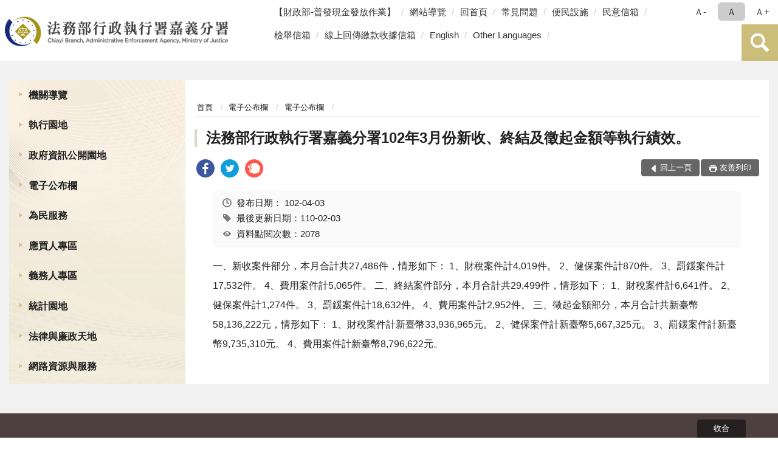

--- FILE ---
content_type: text/html; charset=utf-8
request_url: https://www.cyy.moj.gov.tw/8212/8288/8290/130290/
body_size: 15703
content:


<!doctype html>
<html lang="zh-Hant" class="no-js">
<head>
    <meta charset="utf-8">
    <meta http-equiv="X-UA-Compatible" content="IE=edge">
    <meta name="viewport" content="width=device-width, initial-scale=1">
    <meta name="format-detection" content="telephone=no">
    <meta name="Site" content="法務部行政執行署嘉義分署">
    <meta name="Version" content="中文網">
    <meta name="PageType" content="內容頁">
    <meta name="TreeNode" content="電子公布欄">
    <meta name="ContentTitle" content="法務部行政執行署嘉義分署102年3月份新收、終結及徵起金額等執行績效。">

    <meta property="og:title" content="法務部行政執行署嘉義分署102年3月份新收、終結及徵起金額等執行績效。">
    <meta property="og:type" content="website" />
    <meta property="og:url" content="https://www.cyy.moj.gov.tw/8212/8288/8290/130290/" />
    <meta property="og:image" content="">
    <meta property="og:image:width" content="50%">
    <meta property="og:image:height" content="50%">
    <meta property="og:site_name" content="法務部行政執行署嘉義分署">
    <meta property="og:description" content="法務部行政執行署嘉義分署102年3月份新收、終結及徵起金額等執行績效。" />

    <meta name="DC.Title" content="法務部行政執行署嘉義分署102年3月份新收、終結及徵起金額等執行績效。" />
    <meta name="DC.Creator" content="行政執行署嘉義分署" />
    <meta name="DC.Subject" content="法務部行政執行署嘉義分署102年3月份新收、終結及徵起金額等執行績效。" />
    <meta name="DC.Description" content="電子公布欄" />
    <meta name="DC.Contributor" content="行政執行署嘉義分署" />
    <meta name="DC.Type" content="文字" />
    <meta name="DC.Format" content="text" />
    <meta name="DC.Source" content="行政執行署嘉義分署" />
    <meta name="DC.Language" content="中文" />
    <meta name="DC.coverage.t.min" content="2013-04-03" />
    <meta name="DC.coverage.t.max" content="2033-04-03" />
    <meta name="DC.Publisher" content="行政執行署嘉義分署" />
    <meta name="DC.Date" content="2013-04-03" />
    <meta name="DC.Identifier" content="2.16.886.101.20003.20006" />
    <meta name="DC.Relation" content="" />
    <meta name="DC.Rights" content="行政執行署嘉義分署" />

    <meta name="Category.Theme" content="300" />
    <meta name="Category.Cake" content="600" />
    <meta name="Category.Service" content="I00" />

    <meta name="keywords" />

            <link rel="Shortcut Icon" type="image/x-icon" href="/media/27432/favicon執行署-1.png" />
    <title>法務部行政執行署嘉義分署102年3月份新收、終結及徵起金額等執行績效。-電子公布欄-法務部行政執行署嘉義分署</title>
    <!--HTML5 Shim and Respond.js IE8 support of HTML5 elements and media queries [if lt IE 9]>
    <script src="js/html5shiv.js"></script>
    <script src="js/respond.min.js"></script>
    <![endif]-->
    <!-- slick css-->
    <link rel="stylesheet" type="text/css" href="/Content/E/vendor/slick/slick.css" />
    <link rel="stylesheet" type="text/css" href="/Content/E/vendor/slick/slick-theme.css" />

    <!-- fancybox css -->
    <link rel="stylesheet" href="/Content/E/vendor/fancybox/fancybox.css" />

    <!-- hyUI css -->
    <link rel="stylesheet" href="/Content/E/E3_style/hyui.css">
    <link rel='stylesheet' href='/scripts/jquery-ui.css'>

    <!-- Global site tag (gtag.js) - Google Analytics -->
<script async src="https://www.googletagmanager.com/gtag/js?id=UA-38055844-1"></script>
<script>
  window.dataLayer = window.dataLayer || [];
  function gtag(){dataLayer.push(arguments);}
  gtag('js', new Date());

  gtag('config', 'UA-38055844-1');
</script>
    <!-- Google Tag Manager -->
    <script>
        (function (w, d, s, l, i) {
            w[l] = w[l] || []; w[l].push({
                'gtm.start':
                    new Date().getTime(), event: 'gtm.js'
            }); var f = d.getElementsByTagName(s)[0],
                j = d.createElement(s), dl = l != 'dataLayer' ? '&l=' + l : ''; j.async = true; j.src =
                    'https://www.googletagmanager.com/gtm.js?id=' + i + dl; f.parentNode.insertBefore(j, f);
        })(window, document, 'script', 'dataLayer', 'GTM-PVTNFB4');</script>
    <!-- End Google Tag Manager -->
<style>
    input:disabled, textarea:disabled, select:disabled {
        background-color: #f2f2f2;
    }

    .verify {
        color: blue;
    }

    .mp_slider_container,
    .marquee_container {
        position: relative;
    }
    .mp_slider_container_main {
        width: 100%;
        overflow: hidden;
        position: relative;
    }
    .slick-autoplay-toggle {
        position: absolute;
        right: 20px;
        min-width: 40px;
        top: 4.5px;
        z-index: 10;
        padding: 5px 10px;
        background: rgba(0, 0, 0, 0.7);
        color: #fff;
        border: none;
        cursor: pointer;
        font-size: 0.875rem;
        border-radius: 5px;
    }

    .marquee_container .slick-autoplay-toggle {
        right: 55px;
    }
</style>
</head>
<body>
    <!-- Google Tag Manager (noscript) -->
    <noscript>
        <iframe title="googletag" src="https://www.googletagmanager.com/ns.html?id=GTM-PVTNFB4"
                height="0" width="0" style="display:none;visibility:hidden"></iframe>
    </noscript>
    <!-- End Google Tag Manager (noscript) -->
    <!-- 直接跳主內容區 -->
    <a class="goCenter" href="#aC" tabindex="1">按Enter到主內容區</a>
    <!-- wrapper 最大寬度 -->
    <div class="wrapper">
        
<header class="header ">
    <div class="container">
        <a class="accesskey" href="#aU" id="aU" accesskey="U" title="網站標題">:::</a>
        

<nav class="navigation">
    <!-- 一組ul預設靠右 可同時存在2組-->
    <ul>

                        <li>
                            <a href="/umbraco/surface/Ini/CountAndRedirectUrl?nodeId=1671681" title="【財政部-普發現金發放作業】(另開新視窗)" target="_blank" rel="noopener noreferrer">【財政部-普發現金發放作業】</a>
                        </li>
                        <li>
                            <a href="/umbraco/surface/Ini/CountAndRedirectUrl?nodeId=229120" title="網站導覽" target="_self" >網站導覽</a>
                        </li>
                        <li>
                            <a href="/umbraco/surface/Ini/CountAndRedirectUrl?nodeId=229119" title="回首頁" target="_self" >回首頁</a>
                        </li>
                        <li>
                            <a href="/umbraco/surface/Ini/CountAndRedirectUrl?nodeId=229113" title="常見問題" target="_self" >常見問題</a>
                        </li>
                        <li>
                            <a href="/umbraco/surface/Ini/CountAndRedirectUrl?nodeId=1362526" title="便民設施(另開新視窗)" target="_blank" rel="noopener noreferrer">便民設施</a>
                        </li>
                        <li>
                            <a href="/umbraco/surface/Ini/CountAndRedirectUrl?nodeId=229123" title="民意信箱(另開新視窗)" target="_blank" rel="noopener noreferrer">民意信箱</a>
                        </li>
                        <li>
                            <a href="/umbraco/surface/Ini/CountAndRedirectUrl?nodeId=1362525" title="檢舉信箱(另開新視窗)" target="_blank" rel="noopener noreferrer">檢舉信箱</a>
                        </li>
                        <li>
                            <a href="/umbraco/surface/Ini/CountAndRedirectUrl?nodeId=1453696" title="線上回傳繳款收據信箱(另開新視窗)" target="_blank" rel="noopener noreferrer">線上回傳繳款收據信箱</a>
                        </li>
                        <li>
                            <a href="/umbraco/surface/Ini/CountAndRedirectUrl?nodeId=229112" title="English" target="_self" >English</a>
                        </li>
                        <li>
                            <a href="/umbraco/surface/Ini/CountAndRedirectUrl?nodeId=1473562" title="Other Languages(另開新視窗)" target="_blank" rel="noopener noreferrer">Other Languages</a>
                        </li>

    </ul>
    <div class="font-size">
        <ul>
            <li class="size-s">
                <a href="#" name="fontSize" role="button" aria-pressed="false" title="小字級">Ａ-</a>
            </li>
            <li class="size-m">
                <a href="#" name="fontSize" role="button" aria-pressed="true" title="中字級" class="active">Ａ</a>
            </li>
            <li class="size-l">
                <a href="#" name="fontSize" role="button" aria-pressed="false" title="大字級">Ａ+</a>
            </li>
        </ul>
    </div>
</nav>
<h1>
    <a href="/"><img src="/media/34389/09法務部行政執行署嘉義分署.png" alt="法務部行政執行署嘉義分署：回首頁" /></a>
</h1>
<!-- Search Start -->
<section class="search">
    <noscript>
您的瀏覽器不支援 JavaScript 或 JavaScript已停用    </noscript>
    <form action="/8462/8478/" class="form_inline">
        <div class="form_grp">
            <label for="q">搜尋</label>
            <input name="q" id="q" type="text" placeholder="請輸入文字" accesskey="S" autocomplete="off">
            <input title="查詢" type="submit" value="查詢">
        </div>
        <div class="btn_grp">
            <input onclick="window.open('https://www.google.com.tw/advanced_search?hl=zh-TW&as_q=&num=100&as_sitesearch='+location.hostname);" type="button" value="進階搜尋" title="進階搜尋 (另開新視窗)">
        </div>
    </form>
            <div class="keywordHot">
                <ul>
                        <li>
                            <a href="/8462/8478/?q=傳繳通知單" title="傳繳通知單">傳繳通知單</a>
                        </li>
                        <li>
                            <a href="/8462/8478/?q=通訊投標" title="通訊投標">通訊投標</a>
                        </li>
                        <li>
                            <a href="/8462/8478/?q=繳款方式" title="繳款方式">繳款方式</a>
                        </li>
                        <li>
                            <a href="/8462/8478/?q=嘉義分署地址" title="嘉義分署地址">嘉義分署地址</a>
                        </li>
                </ul>
            </div>
</section>
<!-- noscript -->
<noscript>
您的瀏覽器不支援JavaScript語法，JavaScript語法並不影響內容的陳述。您可使用按鍵盤上的Ctrl鍵+ (+)鍵放大/(-)鍵縮小來改變字型大小；回到上一頁可使用瀏覽器提供的 Alt+左方向鍵(←) 快速鍵功能；列印可使用瀏覽器提供的(Ctrl+P)功能。</noscript>
<!-- menu Start -->
<nav class="menu">
    <ul>
                <li>
                    <a href="https://www.cyy.moj.gov.tw/8212/8214/Normalnodelist" title="機關導覽" target="_self" name="menuButton" aria-expanded="false" >機關導覽</a>
                        <ul>
                                <li>
                                    <a href="https://www.cyy.moj.gov.tw/8212/8214/8216/127071/post" target="_self" title="機關沿革"  >機關沿革</a>
                                </li>
                                <li>
                                    <a href="https://www.cyy.moj.gov.tw/8212/8214/8218/1051597/post" target="_self" title="首長介紹"  >首長介紹</a>
                                </li>
                                <li>
                                    <a href="https://www.cyy.moj.gov.tw/8212/8214/8220/127089/post" target="_self" title="組織職掌"  >組織職掌</a>
                                </li>
                                <li>
                                    <a href="https://www.cyy.moj.gov.tw/8212/8214/8222/127097/post" target="_self" title="管轄區域"  >管轄區域</a>
                                </li>
                                <li>
                                    <a href="https://www.cyy.moj.gov.tw/8212/8214/8224/Lpsimplelist" target="_self" title="重大政策"  >重大政策</a>
                                </li>
                                <li>
                                    <a href="/media/20349449/歷史沿革及概況.pdf?mediaDL=true" target="_blank" title="歷史沿革及概況.pdf(另開新視窗)"  rel="noopener noreferrer">歷史沿革及概況</a>
                                </li>
                                <li>
                                    <a href="https://www.cyy.moj.gov.tw/8212/8214/8232/127149/post" target="_self" title="機關位置圖"  >機關位置圖</a>
                                </li>
                                <li>
                                    <a href="https://www.cyy.moj.gov.tw/8212/8214/8236/127165/post" target="_self" title="洽公資訊"  >洽公資訊</a>
                                </li>
                        </ul>

                </li>
                <li>
                    <a href="https://www.tpk.moj.gov.tw/9937/9945/9949/" title="執行園地(另開新視窗)" target="_blank"  rel="noopener noreferrer">執行園地</a>

                </li>
                <li>
                    <a href="https://www.cyy.moj.gov.tw/8212/8244/Normalnodelist" title="政府資訊公開園地" target="_self" name="menuButton" aria-expanded="false" >政府資訊公開園地</a>
                        <ul>
                                <li>
                                    <a href="https://www.cyy.moj.gov.tw/8212/8244/1485688/Nodelist" target="_self" title="打詐及反毒專區" name="menuButton" aria-expanded="false" >打詐及反毒專區</a>
                                        <ul>
                                                <li>
                                                    <a href="https://www.cyy.moj.gov.tw/8212/8244/1485688/1485692/Nodelist" target="_self" title="&#128074;打擊詐欺"  >&#128074;打擊詐欺</a>
                                                </li>
                                                <li>
                                                    <a href="https://www.cyy.moj.gov.tw/8212/8244/1485688/1485693/Nodelist" target="_self" title="&#128683;反毒宣導"  >&#128683;反毒宣導</a>
                                                </li>
                                        </ul>
                                </li>
                                <li>
                                    <a href="https://www.cyy.moj.gov.tw/8212/8244/8248/Lpsimplelist" target="_self" title="內部控制聲明書"  >內部控制聲明書</a>
                                </li>
                                <li>
                                    <a href="https://www.cyy.moj.gov.tw/8212/8244/8260/877617/" target="_self" title="個人資料檔案公開作業"  >個人資料檔案公開作業</a>
                                </li>
                                <li>
                                    <a href="https://www.cyy.moj.gov.tw/8212/8244/958475/Lpsimplelist" target="_self" title="政策宣導廣告經費彙整"  >政策宣導廣告經費彙整</a>
                                </li>
                                <li>
                                    <a href="https://www.cyy.moj.gov.tw/8212/8244/8264/Lpsimplelist" target="_self" title="業務統計"  >業務統計</a>
                                </li>
                                <li>
                                    <a href="https://www.tpk.moj.gov.tw/9539/9571/9607/" target="_blank" title="研究報告(另開新視窗)"  rel="noopener noreferrer">研究報告</a>
                                </li>
                                <li>
                                    <a href="https://www.cyy.moj.gov.tw/8212/8244/8268/Lpsimplelist" target="_self" title="施政計畫"  >施政計畫</a>
                                </li>
                                <li>
                                    <a href="https://www.cyy.moj.gov.tw/8212/8244/8270/Lpsimplelist" target="_self" title="預算及決算書"  >預算及決算書</a>
                                </li>
                                <li>
                                    <a href="https://www.cyy.moj.gov.tw/8212/8244/8272/Lpsimplelist" target="_self" title="會計月報"  >會計月報</a>
                                </li>
                                <li>
                                    <a href="https://www.cyy.moj.gov.tw/8212/8244/8274/Lpsimplelist" target="_self" title="請願訴願"  >請願訴願</a>
                                </li>
                                <li>
                                    <a href="https://www.cyy.moj.gov.tw/8212/8244/8276/1596232/" target="_blank" title="書面之公共工程及採購契約(另開新視窗)"  rel="noopener noreferrer">書面之公共工程及採購契約</a>
                                </li>
                                <li>
                                    <a href="https://www.cyy.moj.gov.tw/8212/8244/8278/127877/post" target="_self" title="支付或接受之補助"  >支付或接受之補助</a>
                                </li>
                                <li>
                                    <a href="/media/20613341/1130816修正鑑定費用收費標準表-附件四.pdf?mediaDL=true" target="_blank" title="行政執行事件鑑定費用收費標準表.pdf(另開新視窗)"  rel="noopener noreferrer">行政執行事件鑑定費用收費標準表</a>
                                </li>
                                <li>
                                    <a href="https://www.cyy.moj.gov.tw/8212/8244/882964/Lpsimplelist" target="_self" title="公共設施維護管理"  >公共設施維護管理</a>
                                </li>
                                <li>
                                    <a href="https://www.cyy.moj.gov.tw/8212/8244/652859/Normalnodelist" target="_self" title="性別主流化/性騷擾防治專區" name="menuButton" aria-expanded="false" >性別主流化/性騷擾防治專區</a>
                                        <ul>
                                                <li>
                                                    <a href="/media/20554843/法務部性別平等推動計畫-111至114年.pdf?mediaDL=true" target="_blank" title="性別主流化執行計畫.pdf(另開新視窗)"  rel="noopener noreferrer">性別主流化執行計畫</a>
                                                </li>
                                                <li>
                                                    <a href="https://www.cyy.moj.gov.tw/8212/8244/652859/652879/Lpsimplelist" target="_self" title="性騷擾防治專區"  >性騷擾防治專區</a>
                                                </li>
                                        </ul>
                                </li>
                        </ul>

                </li>
                <li>
                    <a href="https://www.cyy.moj.gov.tw/8212/8288/Normalnodelist" title="電子公布欄" target="_self" name="menuButton" aria-expanded="false" >電子公布欄</a>
                        <ul>
                                <li>
                                    <a href="https://www.cyy.moj.gov.tw/8212/8288/8290/Lpsimplelist" target="_self" title="電子公布欄"  >電子公布欄</a>
                                </li>
                                <li>
                                    <a href="https://www.cyy.moj.gov.tw/8212/8288/1228899/Lpsimplelist" target="_self" title="新聞稿"  >新聞稿</a>
                                </li>
                                <li>
                                    <a href="https://www.tpk.moj.gov.tw/9539/9801/" target="_blank" title="獎勵檢舉公告(另開新視窗)"  rel="noopener noreferrer">獎勵檢舉公告</a>
                                </li>
                                <li>
                                    <a href="https://www.cyy.moj.gov.tw/8462/1230960/" target="_blank" title="政策及活動宣導專區(另開新視窗)"  rel="noopener noreferrer">政策及活動宣導專區</a>
                                </li>
                        </ul>

                </li>
                <li>
                    <a href="https://www.cyy.moj.gov.tw/8212/8328/Normalnodelist" title="為民服務" target="_self" name="menuButton" aria-expanded="false" >為民服務</a>
                        <ul>
                                <li>
                                    <a href="https://www.cyy.moj.gov.tw/8212/8328/1024811/Nodelist" target="_self" title="法務部行政執行署嘉義分署便民專區" name="menuButton" aria-expanded="false" >法務部行政執行署嘉義分署便民專區</a>
                                        <ul>
                                                <li>
                                                    <a href="https://eservice.moj.gov.tw/1131/1252/?Page=1&amp;PageSize=30&amp;type=3&amp;alias=depts" target="_self" title="線上申辦"  >線上申辦</a>
                                                </li>
                                                <li>
                                                    <a href="https://www.cyy.moj.gov.tw/8212/8328/8338/130942/" target="_self" title="QR code專區"  >QR code專區</a>
                                                </li>
                                                <li>
                                                    <a href="https://www.cyy.moj.gov.tw/8212/8328/8338/130938/" target="_self" title="下載專區"  >下載專區</a>
                                                </li>
                                        </ul>
                                </li>
                                <li>
                                    <a href="https://www.cyy.moj.gov.tw/8212/8328/1225095/Nodelist" target="_self" title="為民服務園地" name="menuButton" aria-expanded="false" >為民服務園地</a>
                                        <ul>
                                                <li>
                                                    <a href="/media/11650/611413515954.pdf" target="_blank" title="為民服務白皮書(PDF)(另開新視窗)"  rel="noopener noreferrer">為民服務白皮書(PDF)</a>
                                                </li>
                                                <li>
                                                    <a href="/media/11651/6114135148924.pdf" target="_blank" title="電話禮貌實施要點(PDF)(另開新視窗)"  rel="noopener noreferrer">電話禮貌實施要點(PDF)</a>
                                                </li>
                                        </ul>
                                </li>
                                <li>
                                    <a href="https://www.cyy.moj.gov.tw/8212/8328/8354/Lpsimplelist" target="_self" title="申請書表下載"  >申請書表下載</a>
                                </li>
                                <li>
                                    <a href="https://www.cyy.moj.gov.tw/8212/8328/8356/Lpsimplelist" target="_self" title="執行案件處理作業流程圖"  >執行案件處理作業流程圖</a>
                                </li>
                                <li>
                                    <a href="https://www.cyy.moj.gov.tw/8212/8328/1228370/Nodelist" target="_self" title="關懷專區" name="menuButton" aria-expanded="false" >關懷專區</a>
                                        <ul>
                                                <li>
                                                    <a href="https://www.cyy.moj.gov.tw/8212/8328/1228370/1228375/1228380/post" target="_self" title="感恩社"  >感恩社</a>
                                                </li>
                                                <li>
                                                    <a href="https://www.cyy.moj.gov.tw/8212/8328/1228370/1228376/Lpsimplelist" target="_self" title="轉介機構"  >轉介機構</a>
                                                </li>
                                                <li>
                                                    <a href="https://www.cyy.moj.gov.tw/8212/8288/8290/1358360/" target="_blank" title="55+(另開新視窗)"  rel="noopener noreferrer">55+</a>
                                                </li>
                                        </ul>
                                </li>
                                <li>
                                    <a href="https://www.cyy.moj.gov.tw/8212/8328/8444/Lpsimplelist" target="_self" title="檔案應用服務"  >檔案應用服務</a>
                                </li>
                                <li>
                                    <a href="https://www.cyy.moj.gov.tw/8212/8328/8360/131688/post" target="_self" title="民意信箱"  >民意信箱</a>
                                </li>
                                <li>
                                    <a href="https://www.cyy.moj.gov.tw/8212/8328/8342/Lpsimplelist" target="_self" title="常見問題"  >常見問題</a>
                                </li>
                                <li>
                                    <a href="/media/20604445/偏鄉服務站海報.jpg?mediaDL=true" target="_blank" title="偏鄉服務專區.jpg(另開新視窗)"  rel="noopener noreferrer">偏鄉服務專區</a>
                                </li>
                        </ul>

                </li>
                <li>
                    <a href="https://www.cyy.moj.gov.tw/8212/1224559/Normalnodelist" title="應買人專區" target="_self" name="menuButton" aria-expanded="false" >應買人專區</a>
                        <ul>
                                <li>
                                    <a href="https://www.cyy.moj.gov.tw/8212/8328/8348/" target="_self" title="不動產通訊投標專區"  >不動產通訊投標專區</a>
                                </li>
                                <li>
                                    <a href="https://www.tpkonsale.moj.gov.tw/Chattel" target="_blank" title="動產拍賣公告(另開新視窗)"  rel="noopener noreferrer">動產拍賣公告</a>
                                </li>
                                <li>
                                    <a href="https://www.tpkonsale.moj.gov.tw/Estate" target="_blank" title="不動產拍賣公告(另開新視窗)"  rel="noopener noreferrer">不動產拍賣公告</a>
                                </li>
                                <li>
                                    <a href="https://www.cyy.moj.gov.tw/8212/8288/1083501/" target="_self" title="地檢署囑託變價專區"  >地檢署囑託變價專區</a>
                                </li>
                                <li>
                                    <a href="https://sites.google.com/view/just-go/" target="_blank" title="嘉執購 JUST GO!(另開新視窗)"  rel="noopener noreferrer">嘉執購 JUST GO!</a>
                                </li>
                        </ul>

                </li>
                <li>
                    <a href="https://www.cyy.moj.gov.tw/8212/1224560/Normalnodelist" title="義務人專區" target="_self" name="menuButton" aria-expanded="false" >義務人專區</a>
                        <ul>
                                <li>
                                    <a href="https://www.cyy.moj.gov.tw/8212/1224560/1224594/1224596/post" target="_self" title="線上回傳繳款收據"  >線上回傳繳款收據</a>
                                </li>
                                <li>
                                    <a href="https://www.cyy.moj.gov.tw/8212/1224560/1226831/1226833/post" target="_self" title="欠稅費查詢及繳款"  >欠稅費查詢及繳款</a>
                                </li>
                        </ul>

                </li>
                <li>
                    <a href="https://www.cyy.moj.gov.tw/8212/8368/Normalnodelist" title="統計園地" target="_self" name="menuButton" aria-expanded="false" >統計園地</a>
                        <ul>
                                <li>
                                    <a href="https://www.cyy.moj.gov.tw/8212/8368/8370/Lpsimplelist" target="_self" title="園地導覽"  >園地導覽</a>
                                </li>
                                <li>
                                    <a href="https://www.cyy.moj.gov.tw/8212/8368/8372/Nodelist" target="_self" title="行政執行統計" name="menuButton" aria-expanded="false" >行政執行統計</a>
                                        <ul>
                                                <li>
                                                    <a href="https://www.cyy.moj.gov.tw/8212/8368/8372/8374/131737/post" target="_self" title="行政執行案件收結情形"  >行政執行案件收結情形</a>
                                                </li>
                                                <li>
                                                    <a href="https://www.cyy.moj.gov.tw/8212/8368/8372/8376/658076/post" target="_self" title="行政執行案件徵起金額"  >行政執行案件徵起金額</a>
                                                </li>
                                                <li>
                                                    <a href="https://www.cyy.moj.gov.tw/8212/8368/8372/8380/Lpsimplelist" target="_self" title="國家賠償事件收結情形"  >國家賠償事件收結情形</a>
                                                </li>
                                        </ul>
                                </li>
                                <li>
                                    <a href="/media/20714796/105-114聲議.pdf?mediaDL=true" target="_blank" title="聲明異議.pdf(另開新視窗)"  rel="noopener noreferrer">聲明異議</a>
                                </li>
                                <li>
                                    <a href="https://www.cyy.moj.gov.tw/8212/8368/8392/Nodelist" target="_self" title="性別統計專區" name="menuButton" aria-expanded="false" >性別統計專區</a>
                                        <ul>
                                                <li>
                                                    <a href="https://www.cyy.moj.gov.tw/8212/8368/8392/8394/Lpsimplelist" target="_self" title="行政執行案件性別統計"  >行政執行案件性別統計</a>
                                                </li>
                                                <li>
                                                    <a href="https://www.rjsd.moj.gov.tw/RJSDWeb/common/SubMenu.aspx?menu=GENDER" target="_blank" title="法務部性別統計專區(另開新視窗)"  rel="noopener noreferrer">法務部性別統計專區</a>
                                                </li>
                                        </ul>
                                </li>
                                <li>
                                    <a href="https://www.rjsd.moj.gov.tw/RJSDWeb/common/SubMenu.aspx?menu=BOOK" target="_blank" title="統計專題分析(另開新視窗)"  rel="noopener noreferrer">統計專題分析</a>
                                </li>
                                <li>
                                    <a href="https://www.rjsd.moj.gov.tw/RJSDWeb/common/RelatedWebsite.aspx" target="_blank" title="統計相關網站(另開新視窗)"  rel="noopener noreferrer">統計相關網站</a>
                                </li>
                        </ul>

                </li>
                <li>
                    <a href="https://www.cyy.moj.gov.tw/8212/8400/Normalnodelist" title="法律與廉政天地" target="_self" name="menuButton" aria-expanded="false" >法律與廉政天地</a>
                        <ul>
                                <li>
                                    <a href="https://www.cyy.moj.gov.tw/8212/8400/8402/131781/post" target="_self" title="政風業務執掌"  >政風業務執掌</a>
                                </li>
                                <li>
                                    <a href="https://www.cyy.moj.gov.tw/8212/8400/8404/131785/post" target="_self" title="受理檢舉事項"  >受理檢舉事項</a>
                                </li>
                                <li>
                                    <a href="https://www.cyy.moj.gov.tw/8212/8400/8406/Lpsimplelist" target="_self" title="廉政小品"  >廉政小品</a>
                                </li>
                                <li>
                                    <a href="https://www.cyy.moj.gov.tw/8212/8400/8408/Lpsimplelist" target="_self" title="安全常識"  >安全常識</a>
                                </li>
                                <li>
                                    <a href="https://www.cyy.moj.gov.tw/8212/8400/1226805/1226812/post" target="_self" title="政風信箱"  >政風信箱</a>
                                </li>
                                <li>
                                    <a href="https://www.cyy.moj.gov.tw/8212/8400/8412/Lpsimplelist" target="_self" title="請託關說登錄查察專區"  >請託關說登錄查察專區</a>
                                </li>
                                <li>
                                    <a href="https://www.cyy.moj.gov.tw/8212/8400/8286/127880/post" target="_self" title="行政執行法規"  >行政執行法規</a>
                                </li>
                                <li>
                                    <a href="https://www.cyy.moj.gov.tw/8212/8400/1003690/1190480/post" target="_self" title="公職人員利益衝突迴避身分揭露專區"  >公職人員利益衝突迴避身分揭露專區</a>
                                </li>
                        </ul>

                </li>
                <li>
                    <a href="https://www.cyy.moj.gov.tw/8212/812305/Normalnodelist" title="網路資源與服務" target="_self" name="menuButton" aria-expanded="false" >網路資源與服務</a>
                        <ul>
                                <li>
                                    <a href="https://www.moj.gov.tw/3035/" target="_blank" title="法務部電子報(另開新視窗)"  rel="noopener noreferrer">法務部電子報</a>
                                </li>
                                <li>
                                    <a href="https://www.cyy.moj.gov.tw/8212/812305/1229512/Nodelist" target="_self" title="動畫影音專區" name="menuButton" aria-expanded="false" >動畫影音專區</a>
                                        <ul>
                                                <li>
                                                    <a href="https://www.cyy.moj.gov.tw/8462/8490/" target="_blank" title="政令宣導影片(另開新視窗)"  rel="noopener noreferrer">政令宣導影片</a>
                                                </li>
                                                <li>
                                                    <a href="https://www.cyy.moj.gov.tw/8462/1229455/" target="_blank" title="溫馨關懷影片(另開新視窗)"  rel="noopener noreferrer">溫馨關懷影片</a>
                                                </li>
                                        </ul>
                                </li>
                                <li>
                                    <a href="https://www.cyy.moj.gov.tw/8462/1016974/1017001/" target="_blank" title="相關網站連結(另開新視窗)"  rel="noopener noreferrer">相關網站連結</a>
                                </li>
                        </ul>

                </li>
    </ul>
</nav>


    </div>
</header>
<div id="center" class="main innerpage">
    <a class="accesskey" href="#aC" id="aC" accesskey="C" title="主要內容區">:::</a>
    <div class="container">
            <!-- .main_menu 不可刪除，JS clone menu放置用 -->
            <div class="main_menu">
            </div>
        <!-- content為一定要存在之內容區 -->
        <div class="content">
            <!-- breadcrumb路徑 -->
            
    <div class="breadcrumb">
        <ul>
                    <li>
                        <a href="/">首頁</a>
                    </li>
                    <li>
                        <a href="https://www.cyy.moj.gov.tw/8212/8288/Normalnodelist" title="電子公布欄" target="_self" >電子公布欄</a>
                    </li>
                    <li>
                        <a href="https://www.cyy.moj.gov.tw/8212/8288/8290/Lpsimplelist" title="電子公布欄" target="_self" >電子公布欄</a>
                    </li>
            
        </ul>
    </div>

            <!-- h2節點 -->
            <h2 class="title" tabindex="0">法務部行政執行署嘉義分署102年3月份新收、終結及徵起金額等執行績效。</h2>
                <div class="share ">
                    <ul>
                        <li>
                            <a role="link" title="facebook(另開新視窗)" href="javascript:desc='';via='';if(document.referrer)via=document.referrer;if(typeof(_ref)!='undefined')via=_ref;if(window.getSelection)desc=window.getSelection();if(document.getSelection)desc=document.getSelection();if(document.selection)desc=document.selection.createRange().text;void(open('https://www.facebook.com/share.php?u='+encodeURIComponent(location.href)));"><img src="/content/A/images/basic/icon_facebook.svg" alt="facebook "></a>
                        </li>
                        <li>
                            <a role="link" title="twitter(另開新視窗)" href="javascript:void(window.open('https://twitter.com/home/?status='.concat(encodeURIComponent(document.title)).concat(' ').concat(encodeURIComponent(location.href))));"><img src="/content/A/images/basic/icon_twitter.svg " alt="twitter "></a>
                        </li>
                        <li>
                            <a role="link" title="plurk(另開新視窗)" href="javascript:void(window.open('https://www.plurk.com/?qualifier=shares&amp;status='.concat(encodeURIComponent(location.href)).concat(' ').concat('(').concat(encodeURIComponent(document.title)).concat(')')));"><img src="/content/A/images/basic/function_plurk.png " alt="plurk "></a>
                        </li>
                        
                    </ul>
                </div>
                        <!-- function功能區塊 -->
            <div class="function">
                <ul>
                    <li class="back icon_back">
                        <a role="button" href="javascript:window.location =document.referrer;">回上一頁</a>
                    </li>
                        <li class="print icon_print">
                            <a role="button" href="javascript:window.print();">友善列印</a>
                        </li>
                                    </ul>
            </div>
            
<style>
    .file_download li a[href*=".pdf"]:after {
        background: url(/Content/A/images/basic/icon_pdf.jpg);
    }

    .file_download li a[href*=".doc"]:after {
        background: url(/Content/A/images/basic/icon_doc.jpg);
    }

    .file_download li a[href*=".odf"]:after {
        background: url(/Content/A/images/basic/icon_odf.jpg);
    }

    .file_download li a[href*=".odt"]:after {
        background: url(/Content/A/images/basic/icon_odt.jpg);
    }

    .file_download li a[href*=".xls"]:after {
        background: url(/Content/A/images/basic/icon_xls.jpg);
    }

    .file_download li a[href*=".ppt"]:after {
        background: url(/Content/A/images/basic/icon_ppt.jpg);
    }

    .file_download li a[href*=".jpg"]:after {
        background: url(/Content/A/images/basic/icon_jpg.jpg);
    }

    .file_download li a[href*=".mp3"]:after {
        background: url(/Content/A/images/basic/icon_mp3.jpg);
    }

    .file_download li a[href*=".mov"]:after {
        background: url(/Content/A/images/basic/icon_mov.jpg);
    }

    .file_download li a[href*=".txt"]:after {
        background: url(/Content/A/images/basic/icon_txt.jpg);
    }

    .file_download li a[href*=".dot"]:after {
        background: url(/Content/A/images/basic/icon_dot.jpg);
    }

    .file_download li a[href*=".zip"]:after {
        background: url(/Content/A/images/basic/icon_zip.jpg);
    }
</style>
            <!-- CP Start -->
            <section class="cp ">
                <div class="info">
                    <ul>
                        <li>
                            <i class="i_clock"></i>發布日期：
                            <time datetime="2013-04-03 00:00:00" title="發布日期">102-04-03</time>
                        </li>
                        <li>
                            <i class="i_tag"></i>最後更新日期：110-02-03
                        </li>
                        <li>
                            <i class="i_view"></i>資料點閱次數：2078
                        </li>
                    </ul>
                </div>
                一、新收案件部分，本月合計共27,486件，情形如下：
1、財稅案件計4,019件。
2、健保案件計870件。
3、罰鍰案件計17,532件。
4、費用案件計5,065件。
二、終結案件部分，本月合計共29,499件，情形如下：
1、財稅案件計6,641件。
2、健保案件計1,274件。
3、罰鍰案件計18,632件。
4、費用案件計2,952件。
三、徵起金額部分，本月合計共新臺幣58,136,222元，情形如下：
1、財稅案件計新臺幣33,936,965元。
2、健保案件計新臺幣5,667,325元。
3、罰鍰案件計新臺幣9,735,310元。
4、費用案件計新臺幣8,796,622元。
                
            </section>
            <!-- CP End -->
            <!-- cp_slider+slick_lightbox -->
            <!-- weblink 外部連結 -->
            <!-- file download 檔案下載 -->



        </div>
    </div>
</div>

<!-- fatfooter Start -->
<section class="fatfooter">
    <div class="container">
        <button type="button" name="收合" class="btn btn-fatfooter">收合</button>
        <nav>
            <ul>
                        <li>
                            <a href="https://www.cyy.moj.gov.tw/8212/8214/Normalnodelist"  target="_self" title="機關導覽" >機關導覽</a>
                                    <ul>
                                            <li>
                                                <a href="https://www.cyy.moj.gov.tw/8212/8214/8216/127071/post" target="_self" title="機關沿革" >機關沿革</a>
                                            </li>
                                            <li>
                                                <a href="https://www.cyy.moj.gov.tw/8212/8214/8218/1051597/post" target="_self" title="首長介紹" >首長介紹</a>
                                            </li>
                                            <li>
                                                <a href="https://www.cyy.moj.gov.tw/8212/8214/8220/127089/post" target="_self" title="組織職掌" >組織職掌</a>
                                            </li>
                                            <li>
                                                <a href="https://www.cyy.moj.gov.tw/8212/8214/8222/127097/post" target="_self" title="管轄區域" >管轄區域</a>
                                            </li>
                                            <li>
                                                <a href="https://www.cyy.moj.gov.tw/8212/8214/8224/Lpsimplelist" target="_self" title="重大政策" >重大政策</a>
                                            </li>
                                            <li>
                                                <a href="/media/20349449/歷史沿革及概況.pdf?mediaDL=true" target="_blank" title="歷史沿革及概況.pdf(另開新視窗)" rel="noopener noreferrer">歷史沿革及概況</a>
                                            </li>
                                            <li>
                                                <a href="https://www.cyy.moj.gov.tw/8212/8214/8232/127149/post" target="_self" title="機關位置圖" >機關位置圖</a>
                                            </li>
                                            <li>
                                                <a href="https://www.cyy.moj.gov.tw/8212/8214/8236/127165/post" target="_self" title="洽公資訊" >洽公資訊</a>
                                            </li>
                                    </ul>

                        </li>
                        <li>
                            <a href="https://www.tpk.moj.gov.tw/9937/9945/9949/"  target="_blank" title="執行園地(另開新視窗)" rel="noopener noreferrer">執行園地</a>

                        </li>
                        <li>
                            <a href="https://www.cyy.moj.gov.tw/8212/8244/Normalnodelist"  target="_self" title="政府資訊公開園地" >政府資訊公開園地</a>
                                    <ul>
                                            <li>
                                                <a href="https://www.cyy.moj.gov.tw/8212/8244/1485688/Nodelist" target="_self" title="打詐及反毒專區" >打詐及反毒專區</a>
                                            </li>
                                            <li>
                                                <a href="https://www.cyy.moj.gov.tw/8212/8244/8248/Lpsimplelist" target="_self" title="內部控制聲明書" >內部控制聲明書</a>
                                            </li>
                                            <li>
                                                <a href="https://www.cyy.moj.gov.tw/8212/8244/8260/877617/" target="_self" title="個人資料檔案公開作業" >個人資料檔案公開作業</a>
                                            </li>
                                            <li>
                                                <a href="https://www.cyy.moj.gov.tw/8212/8244/958475/Lpsimplelist" target="_self" title="政策宣導廣告經費彙整" >政策宣導廣告經費彙整</a>
                                            </li>
                                            <li>
                                                <a href="https://www.cyy.moj.gov.tw/8212/8244/8264/Lpsimplelist" target="_self" title="業務統計" >業務統計</a>
                                            </li>
                                            <li>
                                                <a href="https://www.tpk.moj.gov.tw/9539/9571/9607/" target="_blank" title="研究報告(另開新視窗)" rel="noopener noreferrer">研究報告</a>
                                            </li>
                                            <li>
                                                <a href="https://www.cyy.moj.gov.tw/8212/8244/8268/Lpsimplelist" target="_self" title="施政計畫" >施政計畫</a>
                                            </li>
                                            <li>
                                                <a href="https://www.cyy.moj.gov.tw/8212/8244/8270/Lpsimplelist" target="_self" title="預算及決算書" >預算及決算書</a>
                                            </li>
                                            <li>
                                                <a href="https://www.cyy.moj.gov.tw/8212/8244/8272/Lpsimplelist" target="_self" title="會計月報" >會計月報</a>
                                            </li>
                                            <li>
                                                <a href="https://www.cyy.moj.gov.tw/8212/8244/8274/Lpsimplelist" target="_self" title="請願訴願" >請願訴願</a>
                                            </li>
                                            <li>
                                                <a href="https://www.cyy.moj.gov.tw/8212/8244/8276/1596232/" target="_blank" title="書面之公共工程及採購契約(另開新視窗)" rel="noopener noreferrer">書面之公共工程及採購契約</a>
                                            </li>
                                            <li>
                                                <a href="https://www.cyy.moj.gov.tw/8212/8244/8278/127877/post" target="_self" title="支付或接受之補助" >支付或接受之補助</a>
                                            </li>
                                            <li>
                                                <a href="/media/20613341/1130816修正鑑定費用收費標準表-附件四.pdf?mediaDL=true" target="_blank" title="行政執行事件鑑定費用收費標準表.pdf(另開新視窗)" rel="noopener noreferrer">行政執行事件鑑定費用收費標準表</a>
                                            </li>
                                            <li>
                                                <a href="https://www.cyy.moj.gov.tw/8212/8244/882964/Lpsimplelist" target="_self" title="公共設施維護管理" >公共設施維護管理</a>
                                            </li>
                                            <li>
                                                <a href="https://www.cyy.moj.gov.tw/8212/8244/652859/Normalnodelist" target="_self" title="性別主流化/性騷擾防治專區" >性別主流化/性騷擾防治專區</a>
                                            </li>
                                    </ul>

                        </li>
                        <li>
                            <a href="https://www.cyy.moj.gov.tw/8212/8288/Normalnodelist"  target="_self" title="電子公布欄" >電子公布欄</a>
                                    <ul>
                                            <li>
                                                <a href="https://www.cyy.moj.gov.tw/8212/8288/8290/Lpsimplelist" target="_self" title="電子公布欄" >電子公布欄</a>
                                            </li>
                                            <li>
                                                <a href="https://www.cyy.moj.gov.tw/8212/8288/1228899/Lpsimplelist" target="_self" title="新聞稿" >新聞稿</a>
                                            </li>
                                            <li>
                                                <a href="https://www.tpk.moj.gov.tw/9539/9801/" target="_blank" title="獎勵檢舉公告(另開新視窗)" rel="noopener noreferrer">獎勵檢舉公告</a>
                                            </li>
                                            <li>
                                                <a href="https://www.cyy.moj.gov.tw/8462/1230960/" target="_blank" title="政策及活動宣導專區(另開新視窗)" rel="noopener noreferrer">政策及活動宣導專區</a>
                                            </li>
                                    </ul>

                        </li>
                        <li>
                            <a href="https://www.cyy.moj.gov.tw/8212/8328/Normalnodelist"  target="_self" title="為民服務" >為民服務</a>
                                    <ul>
                                            <li>
                                                <a href="https://www.cyy.moj.gov.tw/8212/8328/1024811/Nodelist" target="_self" title="法務部行政執行署嘉義分署便民專區" >法務部行政執行署嘉義分署便民專區</a>
                                            </li>
                                            <li>
                                                <a href="https://www.cyy.moj.gov.tw/8212/8328/1225095/Nodelist" target="_self" title="為民服務園地" >為民服務園地</a>
                                            </li>
                                            <li>
                                                <a href="https://www.cyy.moj.gov.tw/8212/8328/8354/Lpsimplelist" target="_self" title="申請書表下載" >申請書表下載</a>
                                            </li>
                                            <li>
                                                <a href="https://www.cyy.moj.gov.tw/8212/8328/8356/Lpsimplelist" target="_self" title="執行案件處理作業流程圖" >執行案件處理作業流程圖</a>
                                            </li>
                                            <li>
                                                <a href="https://www.cyy.moj.gov.tw/8212/8328/1228370/Nodelist" target="_self" title="關懷專區" >關懷專區</a>
                                            </li>
                                            <li>
                                                <a href="https://www.cyy.moj.gov.tw/8212/8328/8444/Lpsimplelist" target="_self" title="檔案應用服務" >檔案應用服務</a>
                                            </li>
                                            <li>
                                                <a href="https://www.cyy.moj.gov.tw/8212/8328/8360/131688/post" target="_self" title="民意信箱" >民意信箱</a>
                                            </li>
                                            <li>
                                                <a href="https://www.cyy.moj.gov.tw/8212/8328/8342/Lpsimplelist" target="_self" title="常見問題" >常見問題</a>
                                            </li>
                                            <li>
                                                <a href="/media/20604445/偏鄉服務站海報.jpg?mediaDL=true" target="_blank" title="偏鄉服務專區.jpg(另開新視窗)" rel="noopener noreferrer">偏鄉服務專區</a>
                                            </li>
                                    </ul>

                        </li>
                        <li>
                            <a href="https://www.cyy.moj.gov.tw/8212/1224559/Normalnodelist"  target="_self" title="應買人專區" >應買人專區</a>
                                    <ul>
                                            <li>
                                                <a href="https://www.cyy.moj.gov.tw/8212/8328/8348/" target="_self" title="不動產通訊投標專區" >不動產通訊投標專區</a>
                                            </li>
                                            <li>
                                                <a href="https://www.tpkonsale.moj.gov.tw/Chattel" target="_blank" title="動產拍賣公告(另開新視窗)" rel="noopener noreferrer">動產拍賣公告</a>
                                            </li>
                                            <li>
                                                <a href="https://www.tpkonsale.moj.gov.tw/Estate" target="_blank" title="不動產拍賣公告(另開新視窗)" rel="noopener noreferrer">不動產拍賣公告</a>
                                            </li>
                                            <li>
                                                <a href="https://www.cyy.moj.gov.tw/8212/8288/1083501/" target="_self" title="地檢署囑託變價專區" >地檢署囑託變價專區</a>
                                            </li>
                                            <li>
                                                <a href="https://sites.google.com/view/just-go/" target="_blank" title="嘉執購 JUST GO!(另開新視窗)" rel="noopener noreferrer">嘉執購 JUST GO!</a>
                                            </li>
                                    </ul>

                        </li>
                        <li>
                            <a href="https://www.cyy.moj.gov.tw/8212/1224560/Normalnodelist"  target="_self" title="義務人專區" >義務人專區</a>
                                    <ul>
                                            <li>
                                                <a href="https://www.cyy.moj.gov.tw/8212/1224560/1224594/1224596/post" target="_self" title="線上回傳繳款收據" >線上回傳繳款收據</a>
                                            </li>
                                            <li>
                                                <a href="https://www.cyy.moj.gov.tw/8212/1224560/1226831/1226833/post" target="_self" title="欠稅費查詢及繳款" >欠稅費查詢及繳款</a>
                                            </li>
                                    </ul>

                        </li>
                        <li>
                            <a href="https://www.cyy.moj.gov.tw/8212/8368/Normalnodelist"  target="_self" title="統計園地" >統計園地</a>
                                    <ul>
                                            <li>
                                                <a href="https://www.cyy.moj.gov.tw/8212/8368/8370/Lpsimplelist" target="_self" title="園地導覽" >園地導覽</a>
                                            </li>
                                            <li>
                                                <a href="https://www.cyy.moj.gov.tw/8212/8368/8372/Nodelist" target="_self" title="行政執行統計" >行政執行統計</a>
                                            </li>
                                            <li>
                                                <a href="/media/20714796/105-114聲議.pdf?mediaDL=true" target="_blank" title="聲明異議.pdf(另開新視窗)" rel="noopener noreferrer">聲明異議</a>
                                            </li>
                                            <li>
                                                <a href="https://www.cyy.moj.gov.tw/8212/8368/8392/Nodelist" target="_self" title="性別統計專區" >性別統計專區</a>
                                            </li>
                                            <li>
                                                <a href="https://www.rjsd.moj.gov.tw/RJSDWeb/common/SubMenu.aspx?menu=BOOK" target="_blank" title="統計專題分析(另開新視窗)" rel="noopener noreferrer">統計專題分析</a>
                                            </li>
                                            <li>
                                                <a href="https://www.rjsd.moj.gov.tw/RJSDWeb/common/RelatedWebsite.aspx" target="_blank" title="統計相關網站(另開新視窗)" rel="noopener noreferrer">統計相關網站</a>
                                            </li>
                                    </ul>

                        </li>
                        <li>
                            <a href="https://www.cyy.moj.gov.tw/8212/8400/Normalnodelist"  target="_self" title="法律與廉政天地" >法律與廉政天地</a>
                                    <ul>
                                            <li>
                                                <a href="https://www.cyy.moj.gov.tw/8212/8400/8402/131781/post" target="_self" title="政風業務執掌" >政風業務執掌</a>
                                            </li>
                                            <li>
                                                <a href="https://www.cyy.moj.gov.tw/8212/8400/8404/131785/post" target="_self" title="受理檢舉事項" >受理檢舉事項</a>
                                            </li>
                                            <li>
                                                <a href="https://www.cyy.moj.gov.tw/8212/8400/8406/Lpsimplelist" target="_self" title="廉政小品" >廉政小品</a>
                                            </li>
                                            <li>
                                                <a href="https://www.cyy.moj.gov.tw/8212/8400/8408/Lpsimplelist" target="_self" title="安全常識" >安全常識</a>
                                            </li>
                                            <li>
                                                <a href="https://www.cyy.moj.gov.tw/8212/8400/1226805/1226812/post" target="_self" title="政風信箱" >政風信箱</a>
                                            </li>
                                            <li>
                                                <a href="https://www.cyy.moj.gov.tw/8212/8400/8412/Lpsimplelist" target="_self" title="請託關說登錄查察專區" >請託關說登錄查察專區</a>
                                            </li>
                                            <li>
                                                <a href="https://www.cyy.moj.gov.tw/8212/8400/8286/127880/post" target="_self" title="行政執行法規" >行政執行法規</a>
                                            </li>
                                            <li>
                                                <a href="https://www.cyy.moj.gov.tw/8212/8400/1003690/1190480/post" target="_self" title="公職人員利益衝突迴避身分揭露專區" >公職人員利益衝突迴避身分揭露專區</a>
                                            </li>
                                    </ul>

                        </li>
                        <li>
                            <a href="https://www.cyy.moj.gov.tw/8212/812305/Normalnodelist"  target="_self" title="網路資源與服務" >網路資源與服務</a>
                                    <ul>
                                            <li>
                                                <a href="https://www.moj.gov.tw/3035/" target="_blank" title="法務部電子報(另開新視窗)" rel="noopener noreferrer">法務部電子報</a>
                                            </li>
                                            <li>
                                                <a href="https://www.cyy.moj.gov.tw/8212/812305/1229512/Nodelist" target="_self" title="動畫影音專區" >動畫影音專區</a>
                                            </li>
                                            <li>
                                                <a href="https://www.cyy.moj.gov.tw/8462/1016974/1017001/" target="_blank" title="相關網站連結(另開新視窗)" rel="noopener noreferrer">相關網站連結</a>
                                            </li>
                                    </ul>

                        </li>
            </ul>
        </nav>
    </div>
</section>
<!-- footer -->
<footer>
    <div class="container">
        <a class="accesskey" href="#aB" id="aB" accesskey="B" title="頁尾區">:::</a>
            <div class="location">
                <p>
                    600213嘉義市東區中山路96號

<br>雲林辦公室地址：640101斗六市公園路73號
                </p>
            </div>
                    <div class="contact">
                <p>
                    電話：(05)2711133 (總機)  
<br>傳真：(05)2782976

<br>雲林辦公室電話：(05)5377607   
<br>雲林辦公室傳真：(05)5374160
                </p>
            </div>
            <hr>
        <div class="qrcode">
        </div>
        <div class="footer_info">
            <ul class="footer_link">
                        <li>
                            <a href="/umbraco/surface/Ini/CountAndRedirectUrl?nodeId=872323" title="機關位置圖(另開新視窗)" target="_blank" rel="noopener noreferrer">機關位置圖</a>
                        </li>
                        <li>
                            <a href="/umbraco/surface/Ini/CountAndRedirectUrl?nodeId=229133" title="資料開放宣告" target="_self" >資料開放宣告</a>
                        </li>
                        <li>
                            <a href="/umbraco/surface/Ini/CountAndRedirectUrl?nodeId=229131" title="資訊安全政策宣告(另開新視窗)" target="_blank" rel="noopener noreferrer">資訊安全政策宣告</a>
                        </li>
                        <li>
                            <a href="/umbraco/surface/Ini/CountAndRedirectUrl?nodeId=229129" title="隱私權保護宣告(另開新視窗)" target="_blank" rel="noopener noreferrer">隱私權保護宣告</a>
                        </li>
                        <li>
                            <a href="/8462/8468/135059/post" title="頁尾資訊" target="_self" >頁尾資訊</a>
                        </li>
            </ul>
            為提供更為穩定的瀏覽品質與使用體驗，建議更新瀏覽器至以下版本：IE10(含)以上、最新版本Chrome、最新版本Firefox
        </div>
        <div class="footer_icon">
                            <a target="_blank" rel="noopener noreferrer" href="https://accessibility.moda.gov.tw/Applications/Detail?category=20241217113521" title="通過AA等級無障礙網頁檢測,另開新視窗">
                    <img src="/Content/A/images/basic/accessibilityAA.jpg" alt="通過AA等級無障礙網頁檢測">
                </a>
                            <a target="_blank" rel="noopener noreferrer" href="https://www.gov.tw/Default.aspx" title="我的e政府,另開新視窗">
                    <img src="/Content/A/images/basic/egov.png" alt="我的e政府,另開新視窗">
                </a>
                                                    <a target="_blank" rel="noopener noreferrer" href="https://www.facebook.com/cyymoj/" title="facebook(另開新視窗)">
                    <img src="/Content/A/images/icon_fb.png" alt="facebook">
                </a>
                                                

                                                                                        <span class="update">更新日期:<em>115-01-16</em></span>
                            <span class="counter">累計瀏覽人次:<em>5173045</em></span>
        </div>
    </div>
</footer>



    </div>
    <a href="javascript:;" class="scrollToTop" role="button">回頁首</a>
    <script src="/Content/E/js/jquery-3.5.1.min.js"></script>
    <script src="/Content/E/vendor/jquery.easing.min.js"></script>
    <script src="/Content/E/vendor/lazyload/lazyload.min.js"></script>

    <!-- fancybox -->
    <script src="/Content/E/vendor/fancybox/fancybox.umd.js"></script>
    <script src="/Content/E/vendor/fancybox/l10n/zh_TW.umd.js"></script>

    <!-- slick js -->
    <script src="/Content/E/vendor/slick/slick.min.js "></script>
    <script src='/scripts/jquery-ui.min.js'></script>
    <!-- hyUI -->
        <script src="/Content/E/js/hyui.js"></script>
    <!-- 客製js -->
    <script src="/Content/E/js/customize.js"></script>
    <script src="/scripts/jquery.ui.datepicker-zh-TW.js"></script>
    <!--chart.js-->
    <script src="/scripts/Chart.min.js?20250505"></script>
    <script src="/scripts/chartjs-plugin-datalabels.min.js"></script>

    <script type="text/javascript">
        Fancybox.bind('[data-fancybox="gallery"]', {
            //
        });
        try {
            if (top.location.host != window.location.host)
                top.location = window.location;
        }
        catch (err) {
            top.location = window.location;
        }
    </script>
    <script>
        $(document).ready(function () {
            const monitorElementDisplay = ($element, $control, attr = "aria-expanded") => {
                const observer = new MutationObserver(() => {
                    const isVisible = $element.css("display") === "block";
                    $control.attr(attr, isVisible);
                });
                observer.observe($element[0], {
                    attributes: true,
                    attributeFilter: ["style"],
                });
            };
            monitorElementDisplay($(".sidebar"), $(".sidebarCtrl"));
            monitorElementDisplay($(".search"), $(".searchCtrl"));

            $("li.hasChild").each(function () {
                const $this = $(this);
                const $submenu = $this.find("ul");
                const $menuButton = $this.find("a[name='menuButton']");
                monitorElementDisplay($submenu, $menuButton);
            });

            $("a[name='fontSize']").on("click", function () {
                console.log("點擊字級切換");
                $("a[name='fontSize']").attr("aria-pressed", false);
                $(this).attr("aria-pressed", true);
            });
        });
    </script>

    <script>
        document.addEventListener("DOMContentLoaded", function () {
            function setupAriaLive(containerSelector, itemSelector) {
                const containers = document.querySelectorAll(containerSelector);
                containers.forEach(container => {
                    const items = container.querySelectorAll(itemSelector);
                    function setAriaLive(state) {
                        items.forEach(item => item.setAttribute("aria-live", state));
                    }
                    container.addEventListener("focusin", function () {
                        setAriaLive("polite");
                    });
                    container.addEventListener("focusout", function (event) {
                        setTimeout(() => {
                            if (!container.contains(document.activeElement)) {
                                setAriaLive("off");
                            }
                        }, 50);
                    });
                    setAriaLive("off");
                });
            }
            setupAriaLive(".mp_slider", ".caption");
            setupAriaLive(".marquee, .marquee-2", "li");
        });
    </script>
</body>
</html>